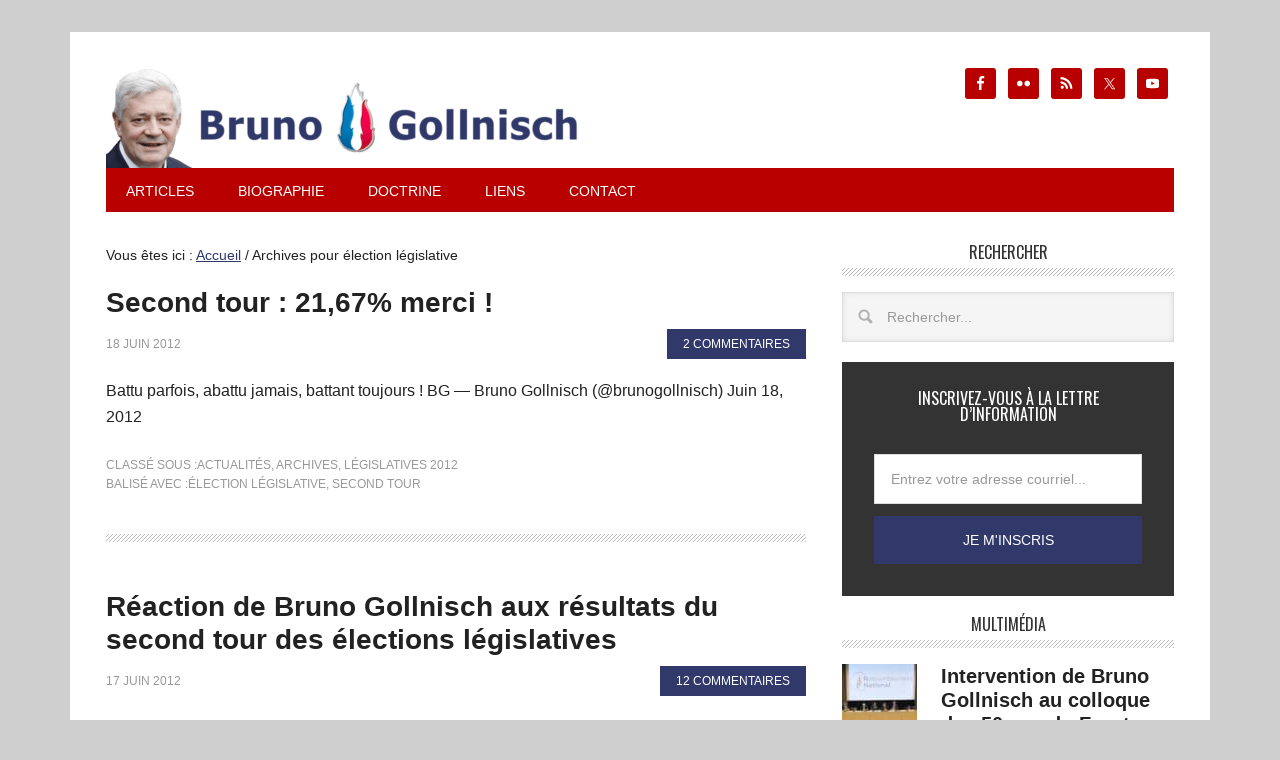

--- FILE ---
content_type: text/html; charset=UTF-8
request_url: https://gollnisch.com/mot-cle/election-legislative/
body_size: 16591
content:
<!DOCTYPE html>
<html lang="fr-FR">
<head >
<meta charset="UTF-8" />
<meta name="viewport" content="width=device-width, initial-scale=1" />
<meta property="fb:pages" content="252882964807430" /><title>élection législative  • Le blog de Bruno Gollnisch</title><link rel="preload" data-rocket-preload as="style" href="https://fonts.googleapis.com/css?family=Oswald%3A400&#038;display=swap" /><link rel="stylesheet" href="https://fonts.googleapis.com/css?family=Oswald%3A400&#038;display=swap" media="print" onload="this.media='all'" /><noscript><link rel="stylesheet" href="https://fonts.googleapis.com/css?family=Oswald%3A400&#038;display=swap" /></noscript>
	<style>img:is([sizes="auto" i], [sizes^="auto," i]) { contain-intrinsic-size: 3000px 1500px }</style>
	<meta name="robots" content="index, follow, max-snippet:-1, max-image-preview:large, max-video-preview:-1">
<link rel="canonical" href="https://gollnisch.com/mot-cle/election-legislative/">
<meta property="og:url" content="https://gollnisch.com/mot-cle/election-legislative/">
<meta property="og:site_name" content="Le blog de Bruno Gollnisch">
<meta property="og:locale" content="fr_FR">
<meta property="og:type" content="object">
<meta property="og:title" content="élection législative  • Le blog de Bruno Gollnisch">
<meta property="fb:pages" content="">
<meta property="fb:admins" content="">
<meta property="fb:app_id" content="">
<meta name="twitter:card" content="summary">
<meta name="twitter:site" content="@brunogollnisch">
<meta name="twitter:creator" content="@brunogollnisch">
<meta name="twitter:title" content="élection législative  • Le blog de Bruno Gollnisch">
<link rel='dns-prefetch' href='//stats.wp.com' />
<link rel='dns-prefetch' href='//fonts.googleapis.com' />
<link rel='dns-prefetch' href='//gollnisch.com' />
<link rel='dns-prefetch' href='//www.youtube.com' />
<link rel='dns-prefetch' href='//www.facebook.com' />
<link rel='dns-prefetch' href='//twitter.com' />
<link rel='dns-prefetch' href='//cdn.api.twitter.com' />
<link rel='dns-prefetch' href='//p.twitter.com' />
<link rel='dns-prefetch' href='//static.ak.facebook.com' />
<link rel='dns-prefetch' href='//themes.googleusercontent.com' />
<link rel='dns-prefetch' href='//oauth.googleusercontent.com' />
<link rel='dns-prefetch' href='//profile.ak.fbcdn.net' />
<link rel='dns-prefetch' href='//www.google.com' />
<link rel='dns-prefetch' href='//s.ytimg.com' />
<link rel='dns-prefetch' href='//pbs.twimg.com' />
<link rel='dns-prefetch' href='//btn.createsend1.com' />
<link href='https://fonts.gstatic.com' crossorigin rel='preconnect' />
<link rel="alternate" type="application/rss+xml" title="Le blog de Bruno Gollnisch &raquo; Flux" href="https://gollnisch.com/feed/" />
<link rel="alternate" type="application/rss+xml" title="Le blog de Bruno Gollnisch &raquo; Flux des commentaires" href="https://gollnisch.com/comments/feed/" />
<link rel="alternate" type="application/rss+xml" title="Le blog de Bruno Gollnisch &raquo; Flux de l’étiquette élection législative" href="https://gollnisch.com/mot-cle/election-legislative/feed/" />
<link data-minify="1" rel='stylesheet' id='metro-pro-theme-css' href='https://gollnisch.com/wp-content/cache/min/1/wp-content/themes/metro-pro/style.css?ver=1696188312' type='text/css' media='all' />
<style id='wp-emoji-styles-inline-css' type='text/css'>

	img.wp-smiley, img.emoji {
		display: inline !important;
		border: none !important;
		box-shadow: none !important;
		height: 1em !important;
		width: 1em !important;
		margin: 0 0.07em !important;
		vertical-align: -0.1em !important;
		background: none !important;
		padding: 0 !important;
	}
</style>
<link rel='stylesheet' id='wp-block-library-css' href='https://gollnisch.com/wp-includes/css/dist/block-library/style.min.css?ver=e9e0fd' type='text/css' media='all' />
<style id='classic-theme-styles-inline-css' type='text/css'>
/*! This file is auto-generated */
.wp-block-button__link{color:#fff;background-color:#32373c;border-radius:9999px;box-shadow:none;text-decoration:none;padding:calc(.667em + 2px) calc(1.333em + 2px);font-size:1.125em}.wp-block-file__button{background:#32373c;color:#fff;text-decoration:none}
</style>
<link rel='stylesheet' id='mediaelement-css' href='https://gollnisch.com/wp-includes/js/mediaelement/mediaelementplayer-legacy.min.css?ver=4.2.17' type='text/css' media='all' />
<link rel='stylesheet' id='wp-mediaelement-css' href='https://gollnisch.com/wp-includes/js/mediaelement/wp-mediaelement.min.css?ver=e9e0fd' type='text/css' media='all' />
<style id='jetpack-sharing-buttons-style-inline-css' type='text/css'>
.jetpack-sharing-buttons__services-list{display:flex;flex-direction:row;flex-wrap:wrap;gap:0;list-style-type:none;margin:5px;padding:0}.jetpack-sharing-buttons__services-list.has-small-icon-size{font-size:12px}.jetpack-sharing-buttons__services-list.has-normal-icon-size{font-size:16px}.jetpack-sharing-buttons__services-list.has-large-icon-size{font-size:24px}.jetpack-sharing-buttons__services-list.has-huge-icon-size{font-size:36px}@media print{.jetpack-sharing-buttons__services-list{display:none!important}}.editor-styles-wrapper .wp-block-jetpack-sharing-buttons{gap:0;padding-inline-start:0}ul.jetpack-sharing-buttons__services-list.has-background{padding:1.25em 2.375em}
</style>
<style id='global-styles-inline-css' type='text/css'>
:root{--wp--preset--aspect-ratio--square: 1;--wp--preset--aspect-ratio--4-3: 4/3;--wp--preset--aspect-ratio--3-4: 3/4;--wp--preset--aspect-ratio--3-2: 3/2;--wp--preset--aspect-ratio--2-3: 2/3;--wp--preset--aspect-ratio--16-9: 16/9;--wp--preset--aspect-ratio--9-16: 9/16;--wp--preset--color--black: #000000;--wp--preset--color--cyan-bluish-gray: #abb8c3;--wp--preset--color--white: #ffffff;--wp--preset--color--pale-pink: #f78da7;--wp--preset--color--vivid-red: #cf2e2e;--wp--preset--color--luminous-vivid-orange: #ff6900;--wp--preset--color--luminous-vivid-amber: #fcb900;--wp--preset--color--light-green-cyan: #7bdcb5;--wp--preset--color--vivid-green-cyan: #00d084;--wp--preset--color--pale-cyan-blue: #8ed1fc;--wp--preset--color--vivid-cyan-blue: #0693e3;--wp--preset--color--vivid-purple: #9b51e0;--wp--preset--gradient--vivid-cyan-blue-to-vivid-purple: linear-gradient(135deg,rgba(6,147,227,1) 0%,rgb(155,81,224) 100%);--wp--preset--gradient--light-green-cyan-to-vivid-green-cyan: linear-gradient(135deg,rgb(122,220,180) 0%,rgb(0,208,130) 100%);--wp--preset--gradient--luminous-vivid-amber-to-luminous-vivid-orange: linear-gradient(135deg,rgba(252,185,0,1) 0%,rgba(255,105,0,1) 100%);--wp--preset--gradient--luminous-vivid-orange-to-vivid-red: linear-gradient(135deg,rgba(255,105,0,1) 0%,rgb(207,46,46) 100%);--wp--preset--gradient--very-light-gray-to-cyan-bluish-gray: linear-gradient(135deg,rgb(238,238,238) 0%,rgb(169,184,195) 100%);--wp--preset--gradient--cool-to-warm-spectrum: linear-gradient(135deg,rgb(74,234,220) 0%,rgb(151,120,209) 20%,rgb(207,42,186) 40%,rgb(238,44,130) 60%,rgb(251,105,98) 80%,rgb(254,248,76) 100%);--wp--preset--gradient--blush-light-purple: linear-gradient(135deg,rgb(255,206,236) 0%,rgb(152,150,240) 100%);--wp--preset--gradient--blush-bordeaux: linear-gradient(135deg,rgb(254,205,165) 0%,rgb(254,45,45) 50%,rgb(107,0,62) 100%);--wp--preset--gradient--luminous-dusk: linear-gradient(135deg,rgb(255,203,112) 0%,rgb(199,81,192) 50%,rgb(65,88,208) 100%);--wp--preset--gradient--pale-ocean: linear-gradient(135deg,rgb(255,245,203) 0%,rgb(182,227,212) 50%,rgb(51,167,181) 100%);--wp--preset--gradient--electric-grass: linear-gradient(135deg,rgb(202,248,128) 0%,rgb(113,206,126) 100%);--wp--preset--gradient--midnight: linear-gradient(135deg,rgb(2,3,129) 0%,rgb(40,116,252) 100%);--wp--preset--font-size--small: 13px;--wp--preset--font-size--medium: 20px;--wp--preset--font-size--large: 36px;--wp--preset--font-size--x-large: 42px;--wp--preset--spacing--20: 0.44rem;--wp--preset--spacing--30: 0.67rem;--wp--preset--spacing--40: 1rem;--wp--preset--spacing--50: 1.5rem;--wp--preset--spacing--60: 2.25rem;--wp--preset--spacing--70: 3.38rem;--wp--preset--spacing--80: 5.06rem;--wp--preset--shadow--natural: 6px 6px 9px rgba(0, 0, 0, 0.2);--wp--preset--shadow--deep: 12px 12px 50px rgba(0, 0, 0, 0.4);--wp--preset--shadow--sharp: 6px 6px 0px rgba(0, 0, 0, 0.2);--wp--preset--shadow--outlined: 6px 6px 0px -3px rgba(255, 255, 255, 1), 6px 6px rgba(0, 0, 0, 1);--wp--preset--shadow--crisp: 6px 6px 0px rgba(0, 0, 0, 1);}:where(.is-layout-flex){gap: 0.5em;}:where(.is-layout-grid){gap: 0.5em;}body .is-layout-flex{display: flex;}.is-layout-flex{flex-wrap: wrap;align-items: center;}.is-layout-flex > :is(*, div){margin: 0;}body .is-layout-grid{display: grid;}.is-layout-grid > :is(*, div){margin: 0;}:where(.wp-block-columns.is-layout-flex){gap: 2em;}:where(.wp-block-columns.is-layout-grid){gap: 2em;}:where(.wp-block-post-template.is-layout-flex){gap: 1.25em;}:where(.wp-block-post-template.is-layout-grid){gap: 1.25em;}.has-black-color{color: var(--wp--preset--color--black) !important;}.has-cyan-bluish-gray-color{color: var(--wp--preset--color--cyan-bluish-gray) !important;}.has-white-color{color: var(--wp--preset--color--white) !important;}.has-pale-pink-color{color: var(--wp--preset--color--pale-pink) !important;}.has-vivid-red-color{color: var(--wp--preset--color--vivid-red) !important;}.has-luminous-vivid-orange-color{color: var(--wp--preset--color--luminous-vivid-orange) !important;}.has-luminous-vivid-amber-color{color: var(--wp--preset--color--luminous-vivid-amber) !important;}.has-light-green-cyan-color{color: var(--wp--preset--color--light-green-cyan) !important;}.has-vivid-green-cyan-color{color: var(--wp--preset--color--vivid-green-cyan) !important;}.has-pale-cyan-blue-color{color: var(--wp--preset--color--pale-cyan-blue) !important;}.has-vivid-cyan-blue-color{color: var(--wp--preset--color--vivid-cyan-blue) !important;}.has-vivid-purple-color{color: var(--wp--preset--color--vivid-purple) !important;}.has-black-background-color{background-color: var(--wp--preset--color--black) !important;}.has-cyan-bluish-gray-background-color{background-color: var(--wp--preset--color--cyan-bluish-gray) !important;}.has-white-background-color{background-color: var(--wp--preset--color--white) !important;}.has-pale-pink-background-color{background-color: var(--wp--preset--color--pale-pink) !important;}.has-vivid-red-background-color{background-color: var(--wp--preset--color--vivid-red) !important;}.has-luminous-vivid-orange-background-color{background-color: var(--wp--preset--color--luminous-vivid-orange) !important;}.has-luminous-vivid-amber-background-color{background-color: var(--wp--preset--color--luminous-vivid-amber) !important;}.has-light-green-cyan-background-color{background-color: var(--wp--preset--color--light-green-cyan) !important;}.has-vivid-green-cyan-background-color{background-color: var(--wp--preset--color--vivid-green-cyan) !important;}.has-pale-cyan-blue-background-color{background-color: var(--wp--preset--color--pale-cyan-blue) !important;}.has-vivid-cyan-blue-background-color{background-color: var(--wp--preset--color--vivid-cyan-blue) !important;}.has-vivid-purple-background-color{background-color: var(--wp--preset--color--vivid-purple) !important;}.has-black-border-color{border-color: var(--wp--preset--color--black) !important;}.has-cyan-bluish-gray-border-color{border-color: var(--wp--preset--color--cyan-bluish-gray) !important;}.has-white-border-color{border-color: var(--wp--preset--color--white) !important;}.has-pale-pink-border-color{border-color: var(--wp--preset--color--pale-pink) !important;}.has-vivid-red-border-color{border-color: var(--wp--preset--color--vivid-red) !important;}.has-luminous-vivid-orange-border-color{border-color: var(--wp--preset--color--luminous-vivid-orange) !important;}.has-luminous-vivid-amber-border-color{border-color: var(--wp--preset--color--luminous-vivid-amber) !important;}.has-light-green-cyan-border-color{border-color: var(--wp--preset--color--light-green-cyan) !important;}.has-vivid-green-cyan-border-color{border-color: var(--wp--preset--color--vivid-green-cyan) !important;}.has-pale-cyan-blue-border-color{border-color: var(--wp--preset--color--pale-cyan-blue) !important;}.has-vivid-cyan-blue-border-color{border-color: var(--wp--preset--color--vivid-cyan-blue) !important;}.has-vivid-purple-border-color{border-color: var(--wp--preset--color--vivid-purple) !important;}.has-vivid-cyan-blue-to-vivid-purple-gradient-background{background: var(--wp--preset--gradient--vivid-cyan-blue-to-vivid-purple) !important;}.has-light-green-cyan-to-vivid-green-cyan-gradient-background{background: var(--wp--preset--gradient--light-green-cyan-to-vivid-green-cyan) !important;}.has-luminous-vivid-amber-to-luminous-vivid-orange-gradient-background{background: var(--wp--preset--gradient--luminous-vivid-amber-to-luminous-vivid-orange) !important;}.has-luminous-vivid-orange-to-vivid-red-gradient-background{background: var(--wp--preset--gradient--luminous-vivid-orange-to-vivid-red) !important;}.has-very-light-gray-to-cyan-bluish-gray-gradient-background{background: var(--wp--preset--gradient--very-light-gray-to-cyan-bluish-gray) !important;}.has-cool-to-warm-spectrum-gradient-background{background: var(--wp--preset--gradient--cool-to-warm-spectrum) !important;}.has-blush-light-purple-gradient-background{background: var(--wp--preset--gradient--blush-light-purple) !important;}.has-blush-bordeaux-gradient-background{background: var(--wp--preset--gradient--blush-bordeaux) !important;}.has-luminous-dusk-gradient-background{background: var(--wp--preset--gradient--luminous-dusk) !important;}.has-pale-ocean-gradient-background{background: var(--wp--preset--gradient--pale-ocean) !important;}.has-electric-grass-gradient-background{background: var(--wp--preset--gradient--electric-grass) !important;}.has-midnight-gradient-background{background: var(--wp--preset--gradient--midnight) !important;}.has-small-font-size{font-size: var(--wp--preset--font-size--small) !important;}.has-medium-font-size{font-size: var(--wp--preset--font-size--medium) !important;}.has-large-font-size{font-size: var(--wp--preset--font-size--large) !important;}.has-x-large-font-size{font-size: var(--wp--preset--font-size--x-large) !important;}
:where(.wp-block-post-template.is-layout-flex){gap: 1.25em;}:where(.wp-block-post-template.is-layout-grid){gap: 1.25em;}
:where(.wp-block-columns.is-layout-flex){gap: 2em;}:where(.wp-block-columns.is-layout-grid){gap: 2em;}
:root :where(.wp-block-pullquote){font-size: 1.5em;line-height: 1.6;}
</style>
<link rel='stylesheet' id='foobox-min-css' href='https://gollnisch.com/wp-content/plugins/foobox-image-lightbox-premium/pro/css/foobox.min.css?ver=2.7.35' type='text/css' media='all' />

<link data-minify="1" rel='stylesheet' id='simple-social-icons-font-css' href='https://gollnisch.com/wp-content/cache/min/1/wp-content/plugins/simple-social-icons/css/style.css?ver=1696188312' type='text/css' media='all' />
<link data-minify="1" rel='stylesheet' id='foobox-fotomoto-css' href='https://gollnisch.com/wp-content/cache/min/1/wp-content/plugins/foobox-image-lightbox-premium/pro/css/foobox-fotomoto.css?ver=1731792259' type='text/css' media='all' />
<script type="text/javascript" src="https://gollnisch.com/wp-includes/js/jquery/jquery.min.js?ver=3.7.1" id="jquery-core-js"></script>

<script type="text/javascript" id="foobox-min-js-before">
/* <![CDATA[ */
/* Run FooBox (v2.7.35) */
var FOOBOX = window.FOOBOX = {
	ready: false,
	disableOthers: false,
	customOptions: {  },
	o: {wordpress: { enabled: true }, rel: 'foobox', pan: { enabled: true, showOverview: true, position: "fbx-top-right" }, deeplinking : { enabled: true, prefix: "foobox" }, fitToScreen:true, hideScrollbars:false, closeOnOverlayClick:false, images: {  showCaptions:false }, countMessage:'Photo %index sur %total', excludes:'.fbx-link,.nofoobox,.nolightbox,a[href*="pinterest.com/pin/create/button/"],.jig-customLink', affiliate : { enabled: false }, error: "Erreur lors du chargement", slideshow: { enabled:true, autostart:true, timeout:5000}, social: {"enabled":true,"position":"fbx-top","onlyShowOnHover":true,"mailto":true,"download":true,"excludes":["iframe","html"],"nonce":"86e4a517c9","networks":["facebook","twitter","pinterest"]}},
	selectors: [
		".imgfoobox", ".jigFooBoxConnect", ".foobox, [target=\"foobox\"]", ".post .imgfoobox"
	],
	pre: function( $ ){
		// Custom JavaScript (Pre)
		
	},
	post: function( $ ){
		// Custom JavaScript (Post)
		

				/* FooBox Fotomoto code */
				if (!FOOBOX.fotomoto){
					FOOBOX.fotomoto = {
						beforeLoad: function(e){
							e.fb.modal.find('.FotomotoToolbarClass').remove();
						},
						afterLoad: function(e){
							var item = e.fb.item,
								container = e.fb.modal.find('.fbx-item-current');
							if (window.FOOBOX_FOTOMOTO){
								FOOBOX_FOTOMOTO.show(item, container);
							}
						},
						init: function(){
							jQuery('.fbx-instance').off('foobox.beforeLoad', FOOBOX.fotomoto.beforeLoad)
								.on('foobox.beforeLoad', FOOBOX.fotomoto.beforeLoad);

							jQuery('.fbx-instance').off('foobox.afterLoad', FOOBOX.fotomoto.afterLoad)
								.on('foobox.afterLoad', FOOBOX.fotomoto.afterLoad);
						}
					}
				}
				FOOBOX.fotomoto.init();
			
		// Custom Captions Code
		
	},
	custom: function( $ ){
		// Custom Extra JS
		
	}
};
/* ]]> */
</script>


<link rel="https://api.w.org/" href="https://gollnisch.com/wp-json/" /><link rel="alternate" title="JSON" type="application/json" href="https://gollnisch.com/wp-json/wp/v2/tags/7254" /><link rel="EditURI" type="application/rsd+xml" title="RSD" href="https://gollnisch.com/xmlrpc.php?rsd" />

	<style>img#wpstats{display:none}</style>
		<link rel="pingback" href="https://gollnisch.com/xmlrpc.php" />
<script>
  (function(i,s,o,g,r,a,m){i['GoogleAnalyticsObject']=r;i[r]=i[r]||function(){
  (i[r].q=i[r].q||[]).push(arguments)},i[r].l=1*new Date();a=s.createElement(o),
  m=s.getElementsByTagName(o)[0];a.async=1;a.src=g;m.parentNode.insertBefore(a,m)
  })(window,document,'script','https://www.google-analytics.com/analytics.js','ga');

  ga('create', 'UA-23757576-1', 'auto');
  ga('send', 'pageview');

</script><style type="text/css">.site-title a { background: url(https://gollnisch.com/wp-content/uploads/2019/07/cropped-banniere-gollnisch-2019-1000x200.png) no-repeat !important; }</style>
<!-- Aucune version AMP HTML n&#039;est disponible pour cette URL. --><link rel="icon" href="https://gollnisch.com/wp-content/uploads/2015/09/cropped-favicon-bruno-gollnisch-32x32.jpg" sizes="32x32" />
<link rel="icon" href="https://gollnisch.com/wp-content/uploads/2015/09/cropped-favicon-bruno-gollnisch-192x192.jpg" sizes="192x192" />
<link rel="apple-touch-icon" href="https://gollnisch.com/wp-content/uploads/2015/09/cropped-favicon-bruno-gollnisch-180x180.jpg" />
<meta name="msapplication-TileImage" content="https://gollnisch.com/wp-content/uploads/2015/09/cropped-favicon-bruno-gollnisch-270x270.jpg" />
<style type="text/css">

</style>		<style type="text/css" id="wp-custom-css">
			/*
Bienvenue dans l’éditeur CSS de l’extension Design !

CSS (Cascading Style Sheets) est un langage qui fournit des informations à
votre navigateur concernant le style de la page web que vous visitez. Vous
pouvez maintenant supprimer ces commentaires et commencer à ajouter votre
propre code CSS.

Par défaut, cette feuille de style sera chargée après la feuille de
style de votre thème, ce qui veut dire que les nouvelles règles que vous
ajouterez ici pourront remplacer celles créées par le thème.

Vous pouvez donc ajouter ici les changements que vous souhaitez apporter à
votre thème, sans avoir à copier la feuille de style existante de
celui-ci, ou avoir à recréer toutes les règles de style de votre thème.
*/

@media (prefers-color-scheme: dark) {
	body {
		background-color: #161616 !important;
		color: white;
	}
	.site-container, .site-header, #comments, .comment-list, .comment-list li {
		background-color: #222 !important;
	}
	.archive-description, .formulaire-contact {
		background-color: #333 !important;
	}
	h1, h2, h3, h4, h2 a, .entry-title {
		color: white !important;
	}
	textarea, input[type=text], input[type=email], input[type=search], select {
		background-color: #333333 !important;
	}
		input[type=submit] {
		background-color: #31396B !important;
			color: white !important;
	}
	.metro-pro-blue a {
		color: white;
	}
}

body {
	background-color: #CFCFCF;
}

.more-from-category {
	margin-bottom: 30px !important;
	text-align: right;
}

.more-from-category a {
	margin-top: -8px;
	margin-top: -.8rem;
	padding: 8px 16px;
	padding: .8rem 1.6rem;
	color: #fff !important;
	background-color: #B80000;
	text-decoration: none;
	margin-bottom: 10px !important;
}

.more-from-category a:hover {
	background-color: #31396B;
	color: #fff !important;
}

.metro-home .featuredpost .alignleft img {
	-moz-box-shadow: 0 0 5px #555;
	-webkit-box-shadow: 0 0 5px #555;
	box-shadow: 0 0 5px #555;
}

.site-header .widget-area {
	width: 260px;
/* mbb  336px / 1080px */
}

#inscroll button {
	background-color: #B80000 !important;
	border: none !important;
	box-shadow: none !important;
	cursor: pointer !important;
	padding: .8rem !important;
	width: auto !important;
}

#inscroll button:hover {
	background-color: #31396B !important;
}

#ai1ec_agenda_widget-2 h4 {
	background-color: #ffffff !important;
	line-height: 1 !important;
}

.breadcrumb {
	font-size: .9rem;
}

.em-location-map-container {
	width: 100% !important;
	height: 400px !important;
}

.home-top img,
.home-middle img,
.home-bottom img {
	max-width: none;
}

.post-comments a:hover {
	color: white !important;
}

#text-48, #text-50 {
	margin-bottom: 30px;
}

.bypostauthor {
/*background-color: #CFCFCF;*/
/*color: black;*/
	-khtml-border-radius: 10px;
	-moz-border-radius: 10px;
	-webkit-border-radius: 10px;
	border-radius: 10px;
	border: 3px #B80000 solid;
}

.videowrapper {
	position: relative;
	padding-bottom: 56.25%;
/* 16:9 */
	padding-top: 25px;
	height: 0;
	overflow: hidden;
	min-height: 10px !important;
}

.videowrapper iframe {
	position: absolute;
	top: 0;
	left: 0;
	width: 100%;
	height: 100%;
	max-height: 400px !important;
}

/*blockquote
{
	border-top: 1px solid #ccc;
	border-bottom: 1px solid #ccc;
	display: block;
	text-align: center !important;
	font-size: 1.5em;
	font-style: italic;
	margin: 0 0 17px;
}
blockquote p
{
	color: black !important;
	text-align: center !important;
}*/
.formulaire-contact input:focus, .formulaire-contact textarea:focus {
	background-color: #fff !important;
}

label[for="archives-dropdown-2"] {
	display: none;
}

.widget {
	margin-bottom: 2rem !important;
}

#nsu-checkbox-input {
	width: 12px !important;
}

.comment-form-url {
	display: none;
}

@media screen and (max-width: 580px) {
	.site-title a {
		background: url(https://gollnisch.com/wp-content/uploads/2016/12/banniere-gollnisch-465x100.png) no-repeat !important;
	}
}

@media screen and (max-width: 560px) {
	.site-title a {
		background: url(https://gollnisch.com/wp-content/uploads/2016/12/banniere-gollnisch-350x100.png) no-repeat !important;
	}
}

@media screen and (max-width: 400px) {
	.site-title a {
		background: url(https://gollnisch.com/wp-content/uploads/2016/12/banniere-gollnisch-300x100.png) no-repeat !important;
	}
}

@media screen and (max-width: 360px) {
	.site-title a {
		background: url(https://gollnisch.com/wp-content/uploads/2016/12/banniere-gollnisch-265x100.png) no-repeat !important;
	}
}

.entry-content a {
	color: #db0000 !important;
}

.entry-content a:hover {
	color: #31396B !important;
}

.wpcf7-list-item input
{
	width: 15px;
}

.ubermenu-responsive-toggle.ubermenu-responsive-toggle-main {
	background-color: #b80000 !important;
}
		</style>
		</head>
<body data-rsssl=1 class="archive tag tag-election-legislative tag-7254 wp-theme-genesis wp-child-theme-metro-pro custom-header header-image content-sidebar genesis-breadcrumbs-visible genesis-footer-widgets-hidden metro-pro-blue" itemscope itemtype="https://schema.org/WebPage"><div class="site-container"><header class="site-header" itemscope itemtype="https://schema.org/WPHeader"><div class="wrap"><div class="title-area"><p class="site-title" itemprop="headline"><a href="https://gollnisch.com/">Le blog de Bruno Gollnisch</a></p></div><div class="widget-area header-widget-area"><section id="simple-social-icons-2" class="widget simple-social-icons"><div class="widget-wrap"><ul class="alignright"><li class="ssi-facebook"><a href="https://www.facebook.com/gollnisch" target="_blank" rel="noopener noreferrer"><svg role="img" class="social-facebook" aria-labelledby="social-facebook-2"><title id="social-facebook-2">Facebook</title><use xlink:href="https://gollnisch.com/wp-content/plugins/simple-social-icons/symbol-defs.svg#social-facebook"></use></svg></a></li><li class="ssi-flickr"><a href="http://www.flickr.com/photos/brunogollnisch/" target="_blank" rel="noopener noreferrer"><svg role="img" class="social-flickr" aria-labelledby="social-flickr-2"><title id="social-flickr-2">Flickr</title><use xlink:href="https://gollnisch.com/wp-content/plugins/simple-social-icons/symbol-defs.svg#social-flickr"></use></svg></a></li><li class="ssi-rss"><a href="https://gollnisch.com/feed/" target="_blank" rel="noopener noreferrer"><svg role="img" class="social-rss" aria-labelledby="social-rss-2"><title id="social-rss-2">RSS</title><use xlink:href="https://gollnisch.com/wp-content/plugins/simple-social-icons/symbol-defs.svg#social-rss"></use></svg></a></li><li class="ssi-twitter"><a href="https://twitter.com/intent/follow?screen_name=brunogollnisch&#038;source=followbutton&#038;variant=2.0" target="_blank" rel="noopener noreferrer"><svg role="img" class="social-twitter" aria-labelledby="social-twitter-2"><title id="social-twitter-2">Twitter</title><use xlink:href="https://gollnisch.com/wp-content/plugins/simple-social-icons/symbol-defs.svg#social-twitter"></use></svg></a></li><li class="ssi-youtube"><a href="http://www.youtube.com/subscription_center?add_user=BrunoGollnischTV" target="_blank" rel="noopener noreferrer"><svg role="img" class="social-youtube" aria-labelledby="social-youtube-2"><title id="social-youtube-2">YouTube</title><use xlink:href="https://gollnisch.com/wp-content/plugins/simple-social-icons/symbol-defs.svg#social-youtube"></use></svg></a></li></ul></div></section>
</div></div></header><nav class="nav-primary" aria-label="Principal" itemscope itemtype="https://schema.org/SiteNavigationElement"><div class="wrap"><ul id="menu-menu-principal" class="menu genesis-nav-menu menu-primary"><li id="menu-item-10390546" class="menu-item menu-item-type-custom menu-item-object-custom menu-item-has-children menu-item-10390546"><a href="#" itemprop="url"><span itemprop="name">Articles</span></a>
<ul class="sub-menu">
	<li id="menu-item-10390547" class="menu-item menu-item-type-taxonomy menu-item-object-category menu-item-10390547"><a href="https://gollnisch.com/actualites/" itemprop="url"><span itemprop="name">Actualités</span></a></li>
	<li id="menu-item-10390553" class="menu-item menu-item-type-taxonomy menu-item-object-category menu-item-10390553"><a href="https://gollnisch.com/billet-humeur/" itemprop="url"><span itemprop="name">Billet d&rsquo;humeur</span></a></li>
	<li id="menu-item-10390554" class="menu-item menu-item-type-taxonomy menu-item-object-category menu-item-10390554"><a href="https://gollnisch.com/communiques/" itemprop="url"><span itemprop="name">Communiqués</span></a></li>
	<li id="menu-item-10390555" class="menu-item menu-item-type-taxonomy menu-item-object-category menu-item-has-children menu-item-10390555"><a href="https://gollnisch.com/multimedia/" itemprop="url"><span itemprop="name">Multimédia</span></a>
	<ul class="sub-menu">
		<li id="menu-item-10390558" class="menu-item menu-item-type-taxonomy menu-item-object-category menu-item-10390558"><a href="https://gollnisch.com/multimedia/videos/" itemprop="url"><span itemprop="name">Vidéos</span></a></li>
		<li id="menu-item-10390557" class="menu-item menu-item-type-taxonomy menu-item-object-category menu-item-10390557"><a href="https://gollnisch.com/multimedia/photos/" itemprop="url"><span itemprop="name">Photos</span></a></li>
		<li id="menu-item-10390556" class="menu-item menu-item-type-taxonomy menu-item-object-category menu-item-10390556"><a href="https://gollnisch.com/multimedia/audio/" itemprop="url"><span itemprop="name">Audio</span></a></li>
	</ul>
</li>
	<li id="menu-item-10390549" class="menu-item menu-item-type-taxonomy menu-item-object-category menu-item-has-children menu-item-10390549"><a href="https://gollnisch.com/archives/" itemprop="url"><span itemprop="name">Archives</span></a>
	<ul class="sub-menu">
		<li id="menu-item-10390550" class="menu-item menu-item-type-taxonomy menu-item-object-category menu-item-10390550"><a href="https://gollnisch.com/archives/campagne-interne-fn/" itemprop="url"><span itemprop="name">Campagne interne</span></a></li>
		<li id="menu-item-10390551" class="menu-item menu-item-type-taxonomy menu-item-object-category menu-item-10390551"><a href="https://gollnisch.com/archives/legislatives-2012/" itemprop="url"><span itemprop="name">Législatives 2012</span></a></li>
		<li id="menu-item-10390552" class="menu-item menu-item-type-taxonomy menu-item-object-category menu-item-10390552"><a href="https://gollnisch.com/archives/municipales-2014-archives/" itemprop="url"><span itemprop="name">Municipales 2014</span></a></li>
		<li id="menu-item-10390559" class="menu-item menu-item-type-taxonomy menu-item-object-category menu-item-10390559"><a href="https://gollnisch.com/parlement-europeen/" itemprop="url"><span itemprop="name">Parlement européen</span></a></li>
		<li id="menu-item-10390561" class="menu-item menu-item-type-taxonomy menu-item-object-category menu-item-10390561"><a href="https://gollnisch.com/region-rhone-alpes/" itemprop="url"><span itemprop="name">Région Rhône-Alpes</span></a></li>
	</ul>
</li>
</ul>
</li>
<li id="menu-item-10390544" class="menu-item menu-item-type-post_type menu-item-object-page menu-item-10390544"><a href="https://gollnisch.com/biographie/" itemprop="url"><span itemprop="name">Biographie</span></a></li>
<li id="menu-item-10390562" class="menu-item menu-item-type-custom menu-item-object-custom menu-item-has-children menu-item-10390562"><a href="#" itemprop="url"><span itemprop="name">Doctrine</span></a>
<ul class="sub-menu">
	<li id="menu-item-10390542" class="menu-item menu-item-type-post_type menu-item-object-page menu-item-10390542"><a href="https://gollnisch.com/doctrine/argumentaire/" itemprop="url"><span itemprop="name">Argumentaire</span></a></li>
	<li id="menu-item-10390543" class="menu-item menu-item-type-post_type menu-item-object-page menu-item-10390543"><a href="https://gollnisch.com/doctrine/faq/" itemprop="url"><span itemprop="name">Foire aux questions</span></a></li>
	<li id="menu-item-10390563" class="menu-item menu-item-type-post_type menu-item-object-page menu-item-10390563"><a href="https://gollnisch.com/lectures-politique/" itemprop="url"><span itemprop="name">Lectures (Politique)</span></a></li>
	<li id="menu-item-10390564" class="menu-item menu-item-type-post_type menu-item-object-page menu-item-10390564"><a href="https://gollnisch.com/lectures-histoire/" itemprop="url"><span itemprop="name">Lectures (Histoire)</span></a></li>
	<li id="menu-item-10390565" class="menu-item menu-item-type-post_type menu-item-object-page menu-item-10390565"><a href="https://gollnisch.com/lectures-religion/" itemprop="url"><span itemprop="name">Lectures (Religion)</span></a></li>
	<li id="menu-item-10390566" class="menu-item menu-item-type-post_type menu-item-object-page menu-item-10390566"><a href="https://gollnisch.com/lectures-societe/" itemprop="url"><span itemprop="name">Lectures (Société)</span></a></li>
	<li id="menu-item-10390567" class="menu-item menu-item-type-post_type menu-item-object-page menu-item-10390567"><a href="https://gollnisch.com/lectures-divers/" itemprop="url"><span itemprop="name">Lectures (divers)</span></a></li>
</ul>
</li>
<li id="menu-item-10390575" class="menu-item menu-item-type-post_type menu-item-object-page menu-item-10390575"><a href="https://gollnisch.com/liens/" itemprop="url"><span itemprop="name">Liens</span></a></li>
<li id="menu-item-10390545" class="menu-item menu-item-type-post_type menu-item-object-page menu-item-10390545"><a href="https://gollnisch.com/contact/" itemprop="url"><span itemprop="name">Contact</span></a></li>
</ul></div></nav><div class="site-inner"><div class="content-sidebar-wrap"><main class="content"><div class="breadcrumb" itemscope itemtype="https://schema.org/BreadcrumbList">Vous êtes ici : <span class="breadcrumb-link-wrap" itemprop="itemListElement" itemscope itemtype="https://schema.org/ListItem"><a class="breadcrumb-link" href="https://gollnisch.com/" itemprop="item"><span class="breadcrumb-link-text-wrap" itemprop="name">Accueil</span></a><meta itemprop="position" content="1"></span> <span aria-label="breadcrumb separator">/</span> Archives pour élection législative</div><article class="post-26465 post type-post status-publish format-standard category-actualites category-archives category-legislatives-2012 tag-election-legislative tag-second-tour entry" aria-label="Second tour : 21,67% merci !" itemscope itemtype="https://schema.org/CreativeWork"><header class="entry-header"><h2 class="entry-title" itemprop="headline"><a class="entry-title-link" rel="bookmark" href="https://gollnisch.com/2012/06/18/second-tour-2167-merci/">Second tour : 21,67% merci !</a></h2>
<p class="entry-meta"><time class="entry-time" itemprop="datePublished" datetime="2012-06-18T10:36:17+02:00">18 juin 2012</time> <span class="entry-comments-link"><a href="https://gollnisch.com/2012/06/18/second-tour-2167-merci/#comments">2 commentaires</a></span> </p></header><div class="entry-content" itemprop="text"><p>Battu parfois, abattu jamais, battant toujours ! BG &mdash; Bruno Gollnisch (@brunogollnisch) Juin 18, 2012</p>
</div><footer class="entry-footer"><p class="entry-meta"><span class="entry-categories">Classé sous :<a href="https://gollnisch.com/actualites/" rel="category tag">Actualités</a>, <a href="https://gollnisch.com/archives/" rel="category tag">Archives</a>, <a href="https://gollnisch.com/archives/legislatives-2012/" rel="category tag">Législatives 2012</a></span> <span class="entry-tags">Balisé avec :<a href="https://gollnisch.com/mot-cle/election-legislative/" rel="tag">élection législative</a>, <a href="https://gollnisch.com/mot-cle/second-tour/" rel="tag">second tour</a></span></p></footer></article><article class="post-792 post type-post status-publish format-standard category-actualites category-archives category-communiques category-legislatives-2012 tag-bruno-gollnisch tag-election-legislative tag-fn tag-front-national tag-var entry" aria-label="Réaction de Bruno Gollnisch aux résultats du second tour des élections législatives" itemscope itemtype="https://schema.org/CreativeWork"><header class="entry-header"><h2 class="entry-title" itemprop="headline"><a class="entry-title-link" rel="bookmark" href="https://gollnisch.com/2012/06/17/reaction-de-bruno-gollnisch-aux-resultats-du-second-tour-des-elections-legislatives/">Réaction de Bruno Gollnisch aux résultats du second tour des élections législatives</a></h2>
<p class="entry-meta"><time class="entry-time" itemprop="datePublished" datetime="2012-06-17T21:22:57+02:00">17 juin 2012</time> <span class="entry-comments-link"><a href="https://gollnisch.com/2012/06/17/reaction-de-bruno-gollnisch-aux-resultats-du-second-tour-des-elections-legislatives/#comments">12 commentaires</a></span> </p></header><div class="entry-content" itemprop="text"><p>Communiqué de Bruno Gollnisch A l’issue du second tour des élections législatives, dimanche 17 juin 2012, j’adresse mes chaleureux remerciements aux électeurs de la troisième circonscription du Var qui m’ont apporté leurs suffrages, tant au premier qu’au deuxième tour de cette élection législative. Il pouvait se produire ce qui se produit généralement au deuxième tour [&hellip;]</p>
</div><footer class="entry-footer"><p class="entry-meta"><span class="entry-categories">Classé sous :<a href="https://gollnisch.com/actualites/" rel="category tag">Actualités</a>, <a href="https://gollnisch.com/archives/" rel="category tag">Archives</a>, <a href="https://gollnisch.com/communiques/" rel="category tag">Communiqués</a>, <a href="https://gollnisch.com/archives/legislatives-2012/" rel="category tag">Législatives 2012</a></span> <span class="entry-tags">Balisé avec :<a href="https://gollnisch.com/mot-cle/bruno-gollnisch/" rel="tag">Bruno Gollnisch</a>, <a href="https://gollnisch.com/mot-cle/election-legislative/" rel="tag">élection législative</a>, <a href="https://gollnisch.com/mot-cle/fn/" rel="tag">FN</a>, <a href="https://gollnisch.com/mot-cle/front-national/" rel="tag">Front National</a>, <a href="https://gollnisch.com/mot-cle/var/" rel="tag">Var</a></span></p></footer></article><article class="post-784 post type-post status-publish format-standard has-post-thumbnail category-actualites category-archives category-legislatives-2012 category-multimedia tag-3e-circonscription tag-bruno-gollnisch tag-election-legislative tag-fn tag-jean-pierre-giran tag-joel-canapa tag-ps tag-ump tag-var entry" aria-label="Bruno Gollnisch débattait hier matin sur Gapeau FM" itemscope itemtype="https://schema.org/CreativeWork"><header class="entry-header"><h2 class="entry-title" itemprop="headline"><a class="entry-title-link" rel="bookmark" href="https://gollnisch.com/2012/06/15/bruno-gollnisch-debattait-hier-matin-sur-gapeau-fm/">Bruno Gollnisch débattait hier matin sur Gapeau FM</a></h2>
<p class="entry-meta"><time class="entry-time" itemprop="datePublished" datetime="2012-06-15T11:01:23+02:00">15 juin 2012</time> <span class="entry-comments-link"><a href="https://gollnisch.com/2012/06/15/bruno-gollnisch-debattait-hier-matin-sur-gapeau-fm/#respond">Laisser un commentaire</a></span> </p></header><div class="entry-content" itemprop="text"><p>Bruno Gollnisch participait hier (jeudi 14 juin) à un débat sur Gapeau FM dans le cadre du second tour de l&rsquo;élection législative dans la 3ème circonscription du Var. Il était confronté à Jean-Pierre Giran, député sortant (UMP) et à Joël Canapa (PS). Vous pouvez réécouter l&rsquo;émission dans son intégralité grâce au lecteur ci dessous (le [&hellip;]</p>
</div><footer class="entry-footer"><p class="entry-meta"><span class="entry-categories">Classé sous :<a href="https://gollnisch.com/actualites/" rel="category tag">Actualités</a>, <a href="https://gollnisch.com/archives/" rel="category tag">Archives</a>, <a href="https://gollnisch.com/archives/legislatives-2012/" rel="category tag">Législatives 2012</a>, <a href="https://gollnisch.com/multimedia/" rel="category tag">Multimédia</a></span> <span class="entry-tags">Balisé avec :<a href="https://gollnisch.com/mot-cle/3e-circonscription/" rel="tag">3e circonscription</a>, <a href="https://gollnisch.com/mot-cle/bruno-gollnisch/" rel="tag">Bruno Gollnisch</a>, <a href="https://gollnisch.com/mot-cle/election-legislative/" rel="tag">élection législative</a>, <a href="https://gollnisch.com/mot-cle/fn/" rel="tag">FN</a>, <a href="https://gollnisch.com/mot-cle/jean-pierre-giran/" rel="tag">Jean-Pierre Giran</a>, <a href="https://gollnisch.com/mot-cle/joel-canapa/" rel="tag">Joël Canapa</a>, <a href="https://gollnisch.com/mot-cle/ps/" rel="tag">PS</a>, <a href="https://gollnisch.com/mot-cle/ump/" rel="tag">UMP</a>, <a href="https://gollnisch.com/mot-cle/var/" rel="tag">Var</a></span></p></footer></article><article class="post-729 post type-post status-publish format-standard has-post-thumbnail category-actualites category-archives category-communiques category-legislatives-2012 tag-assemblee-nationale tag-bruno-gollnisch tag-election-legislative tag-fn tag-front-national tag-rassemblement-bleu-marine tag-rbm entry" aria-label="Premier tour des législatives : la réaction de Bruno Gollnisch" itemscope itemtype="https://schema.org/CreativeWork"><header class="entry-header"><h2 class="entry-title" itemprop="headline"><a class="entry-title-link" rel="bookmark" href="https://gollnisch.com/2012/06/11/premier-tour-des-legislatives-la-reaction-de-bruno-gollnisch/">Premier tour des législatives : la réaction de Bruno Gollnisch</a></h2>
<p class="entry-meta"><time class="entry-time" itemprop="datePublished" datetime="2012-06-11T00:04:15+02:00">11 juin 2012</time> <span class="entry-comments-link"><a href="https://gollnisch.com/2012/06/11/premier-tour-des-legislatives-la-reaction-de-bruno-gollnisch/#comments">17 commentaires</a></span> </p></header><div class="entry-content" itemprop="text"><p>Communiqué de Bruno Gollnisch, Candidat dans la troisième circonscription du Var Lors de la dernière élection législative, en juin 2007, le Front National avait obtenu dans la troisième circonscription du Var (Hyères et communes avoisinantes) 6,62% des suffrages. Il multiplie aujourd’hui ce score par presque 4, amplifiant encore le beau résultat de Marine Le Pen [&hellip;]</p>
</div><footer class="entry-footer"><p class="entry-meta"><span class="entry-categories">Classé sous :<a href="https://gollnisch.com/actualites/" rel="category tag">Actualités</a>, <a href="https://gollnisch.com/archives/" rel="category tag">Archives</a>, <a href="https://gollnisch.com/communiques/" rel="category tag">Communiqués</a>, <a href="https://gollnisch.com/archives/legislatives-2012/" rel="category tag">Législatives 2012</a></span> <span class="entry-tags">Balisé avec :<a href="https://gollnisch.com/mot-cle/assemblee-nationale/" rel="tag">Assemblée nationale</a>, <a href="https://gollnisch.com/mot-cle/bruno-gollnisch/" rel="tag">Bruno Gollnisch</a>, <a href="https://gollnisch.com/mot-cle/election-legislative/" rel="tag">élection législative</a>, <a href="https://gollnisch.com/mot-cle/fn/" rel="tag">FN</a>, <a href="https://gollnisch.com/mot-cle/front-national/" rel="tag">Front National</a>, <a href="https://gollnisch.com/mot-cle/rassemblement-bleu-marine/" rel="tag">Rassemblement Bleu Marine</a>, <a href="https://gollnisch.com/mot-cle/rbm/" rel="tag">RBM</a></span></p></footer></article><article class="post-689 post type-post status-publish format-standard has-post-thumbnail category-actualites category-archives category-legislatives-2012 category-multimedia tag-bruno-gollnisch tag-election-legislative tag-fn tag-front-national tag-gapeau-fm tag-radio entry" aria-label="Bruno Gollnisch était sur Gapeau FM" itemscope itemtype="https://schema.org/CreativeWork"><header class="entry-header"><h2 class="entry-title" itemprop="headline"><a class="entry-title-link" rel="bookmark" href="https://gollnisch.com/2012/06/06/bruno-gollnisch-etait-sur-gapeau-fm/">Bruno Gollnisch était sur Gapeau FM</a></h2>
<p class="entry-meta"><time class="entry-time" itemprop="datePublished" datetime="2012-06-06T17:24:47+02:00">6 juin 2012</time> <span class="entry-comments-link"><a href="https://gollnisch.com/2012/06/06/bruno-gollnisch-etait-sur-gapeau-fm/#respond">Laisser un commentaire</a></span> </p></header><div class="entry-content" itemprop="text"><p>Bruno Gollnisch était hier (mardi 5 juin) l&rsquo;invité de la radio Gapeau FM. Vous pouvez réécouter l&rsquo;émission dans son intégralité grâce au lecteur ci dessous. [audio:/wp-content/uploads/2012/06/2012-06-06-gapeau-fm-bruno-gollnisch.mp3|titles=Bruno Gollnisch sur Gapeau FM]</p>
</div><footer class="entry-footer"><p class="entry-meta"><span class="entry-categories">Classé sous :<a href="https://gollnisch.com/actualites/" rel="category tag">Actualités</a>, <a href="https://gollnisch.com/archives/" rel="category tag">Archives</a>, <a href="https://gollnisch.com/archives/legislatives-2012/" rel="category tag">Législatives 2012</a>, <a href="https://gollnisch.com/multimedia/" rel="category tag">Multimédia</a></span> <span class="entry-tags">Balisé avec :<a href="https://gollnisch.com/mot-cle/bruno-gollnisch/" rel="tag">Bruno Gollnisch</a>, <a href="https://gollnisch.com/mot-cle/election-legislative/" rel="tag">élection législative</a>, <a href="https://gollnisch.com/mot-cle/fn/" rel="tag">FN</a>, <a href="https://gollnisch.com/mot-cle/front-national/" rel="tag">Front National</a>, <a href="https://gollnisch.com/mot-cle/gapeau-fm/" rel="tag">Gapeau FM</a>, <a href="https://gollnisch.com/mot-cle/radio/" rel="tag">Radio</a></span></p></footer></article><article class="post-651 post type-post status-publish format-standard has-post-thumbnail category-actualites category-archives category-legislatives-2012 category-multimedia tag-bruno-gollnisch tag-discours tag-election-legislative tag-fn tag-forum-du-casino-2 tag-hyeres tag-meeting tag-video entry" aria-label="Vidéo du discours de Bruno Gollnisch à Hyères au Forum du Casino" itemscope itemtype="https://schema.org/CreativeWork"><header class="entry-header"><h2 class="entry-title" itemprop="headline"><a class="entry-title-link" rel="bookmark" href="https://gollnisch.com/2012/06/04/video-du-discours-de-bruno-gollnisch-a-hyeres-au-forum-du-casino/">Vidéo du discours de Bruno Gollnisch à Hyères au Forum du Casino</a></h2>
<p class="entry-meta"><time class="entry-time" itemprop="datePublished" datetime="2012-06-04T09:51:40+02:00">4 juin 2012</time> <span class="entry-comments-link"><a href="https://gollnisch.com/2012/06/04/video-du-discours-de-bruno-gollnisch-a-hyeres-au-forum-du-casino/#comments">7 commentaires</a></span> </p></header><div class="entry-content" itemprop="text"><p>Visionnez le discours de Bruno Gollnisch lors de son meeting à Hyères le 2 juin 2012.</p>
</div><footer class="entry-footer"><p class="entry-meta"><span class="entry-categories">Classé sous :<a href="https://gollnisch.com/actualites/" rel="category tag">Actualités</a>, <a href="https://gollnisch.com/archives/" rel="category tag">Archives</a>, <a href="https://gollnisch.com/archives/legislatives-2012/" rel="category tag">Législatives 2012</a>, <a href="https://gollnisch.com/multimedia/" rel="category tag">Multimédia</a></span> <span class="entry-tags">Balisé avec :<a href="https://gollnisch.com/mot-cle/bruno-gollnisch/" rel="tag">Bruno Gollnisch</a>, <a href="https://gollnisch.com/mot-cle/discours/" rel="tag">discours</a>, <a href="https://gollnisch.com/mot-cle/election-legislative/" rel="tag">élection législative</a>, <a href="https://gollnisch.com/mot-cle/fn/" rel="tag">FN</a>, <a href="https://gollnisch.com/mot-cle/forum-du-casino-2/" rel="tag">Forum du casino</a>, <a href="https://gollnisch.com/mot-cle/hyeres/" rel="tag">Hyères</a>, <a href="https://gollnisch.com/mot-cle/meeting/" rel="tag">Meeting</a>, <a href="https://gollnisch.com/mot-cle/video/" rel="tag">vidéo</a></span></p></footer></article><article class="post-484 post type-post status-publish format-standard has-post-thumbnail category-actualites category-archives category-legislatives-2012 tag-3e-circonscription-du-var tag-bruno-gollnisch tag-election-legislative tag-fn tag-front-national tag-horticulture tag-sica tag-var-matin entry" aria-label="Bruno Gollnisch à la rencontre des professionnels de l&rsquo;horticulture" itemscope itemtype="https://schema.org/CreativeWork"><header class="entry-header"><h2 class="entry-title" itemprop="headline"><a class="entry-title-link" rel="bookmark" href="https://gollnisch.com/2012/05/15/bruno-gollnisch-a-la-rencontre-des-professionnels-de-lhorticulture/">Bruno Gollnisch à la rencontre des professionnels de l&rsquo;horticulture</a></h2>
<p class="entry-meta"><time class="entry-time" itemprop="datePublished" datetime="2012-05-15T14:22:45+02:00">15 mai 2012</time> <span class="entry-comments-link"><a href="https://gollnisch.com/2012/05/15/bruno-gollnisch-a-la-rencontre-des-professionnels-de-lhorticulture/#respond">Laisser un commentaire</a></span> </p></header><div class="entry-content" itemprop="text"><p>Source : Var Matin Hyères</p>
</div><footer class="entry-footer"><p class="entry-meta"><span class="entry-categories">Classé sous :<a href="https://gollnisch.com/actualites/" rel="category tag">Actualités</a>, <a href="https://gollnisch.com/archives/" rel="category tag">Archives</a>, <a href="https://gollnisch.com/archives/legislatives-2012/" rel="category tag">Législatives 2012</a></span> <span class="entry-tags">Balisé avec :<a href="https://gollnisch.com/mot-cle/3e-circonscription-du-var/" rel="tag">3e circonscription du Var</a>, <a href="https://gollnisch.com/mot-cle/bruno-gollnisch/" rel="tag">Bruno Gollnisch</a>, <a href="https://gollnisch.com/mot-cle/election-legislative/" rel="tag">élection législative</a>, <a href="https://gollnisch.com/mot-cle/fn/" rel="tag">FN</a>, <a href="https://gollnisch.com/mot-cle/front-national/" rel="tag">Front National</a>, <a href="https://gollnisch.com/mot-cle/horticulture/" rel="tag">horticulture</a>, <a href="https://gollnisch.com/mot-cle/sica/" rel="tag">Sica</a>, <a href="https://gollnisch.com/mot-cle/var-matin/" rel="tag">Var Matin</a></span></p></footer></article><article class="post-26454 post type-post status-publish format-standard has-post-thumbnail category-actualites category-archives category-legislatives-2012 category-multimedia tag-bruno-gollnisch tag-cecile-dumas tag-election-legislative tag-fn tag-front-de-gauche tag-front-national tag-henri-migout tag-la-voix-est-libre tag-ps tag-rudy-salles tag-ump tag-xavier-garcia entry" aria-label="Bruno Gollnisch sur La voix est libre" itemscope itemtype="https://schema.org/CreativeWork"><header class="entry-header"><h2 class="entry-title" itemprop="headline"><a class="entry-title-link" rel="bookmark" href="https://gollnisch.com/2012/05/12/bruno-gollnisch-sur-la-voix-est-libre/">Bruno Gollnisch sur La voix est libre</a></h2>
<p class="entry-meta"><time class="entry-time" itemprop="datePublished" datetime="2012-05-12T17:38:41+02:00">12 mai 2012</time> <span class="entry-comments-link"><a href="https://gollnisch.com/2012/05/12/bruno-gollnisch-sur-la-voix-est-libre/#comments">1 commentaire</a></span> </p></header><div class="entry-content" itemprop="text"><a class="entry-image-link" href="https://gollnisch.com/2012/05/12/bruno-gollnisch-sur-la-voix-est-libre/" aria-hidden="true" tabindex="-1"><img width="116" height="150" src="https://gollnisch.com/wp-content/uploads/Martin3.jpg" class="alignleft post-image entry-image" alt="" itemprop="image" decoding="async" data-attachment-id="463" data-permalink="https://gollnisch.com/2009/08/05/les-tetes-de-listes-departementaux-du-front-nation-en-rhone-alpes/martin3/" data-orig-file="https://gollnisch.com/wp-content/uploads/Martin3.jpg" data-orig-size="116,150" data-comments-opened="1" data-image-meta="{&quot;aperture&quot;:&quot;0&quot;,&quot;credit&quot;:&quot;&quot;,&quot;camera&quot;:&quot;&quot;,&quot;caption&quot;:&quot;&quot;,&quot;created_timestamp&quot;:&quot;0&quot;,&quot;copyright&quot;:&quot;&quot;,&quot;focal_length&quot;:&quot;0&quot;,&quot;iso&quot;:&quot;0&quot;,&quot;shutter_speed&quot;:&quot;0&quot;,&quot;title&quot;:&quot;&quot;}" data-image-title="Martin3" data-image-description="" data-image-caption="" data-medium-file="https://gollnisch.com/wp-content/uploads/Martin3.jpg" data-large-file="https://gollnisch.com/wp-content/uploads/Martin3.jpg" /></a><p>Le Front National, seul sujet d&rsquo;inquiétude pour une classe politique qui ferait bien de s&rsquo;inquiéter de la France et des Français.</p>
</div><footer class="entry-footer"><p class="entry-meta"><span class="entry-categories">Classé sous :<a href="https://gollnisch.com/actualites/" rel="category tag">Actualités</a>, <a href="https://gollnisch.com/archives/" rel="category tag">Archives</a>, <a href="https://gollnisch.com/archives/legislatives-2012/" rel="category tag">Législatives 2012</a>, <a href="https://gollnisch.com/multimedia/" rel="category tag">Multimédia</a></span> <span class="entry-tags">Balisé avec :<a href="https://gollnisch.com/mot-cle/bruno-gollnisch/" rel="tag">Bruno Gollnisch</a>, <a href="https://gollnisch.com/mot-cle/cecile-dumas/" rel="tag">Cécile Dumas</a>, <a href="https://gollnisch.com/mot-cle/election-legislative/" rel="tag">élection législative</a>, <a href="https://gollnisch.com/mot-cle/fn/" rel="tag">FN</a>, <a href="https://gollnisch.com/mot-cle/front-de-gauche/" rel="tag">Front de Gauche</a>, <a href="https://gollnisch.com/mot-cle/front-national/" rel="tag">Front National</a>, <a href="https://gollnisch.com/mot-cle/henri-migout/" rel="tag">Henri Migout</a>, <a href="https://gollnisch.com/mot-cle/la-voix-est-libre/" rel="tag">La Voix est libre</a>, <a href="https://gollnisch.com/mot-cle/ps/" rel="tag">PS</a>, <a href="https://gollnisch.com/mot-cle/rudy-salles/" rel="tag">Rudy Salles</a>, <a href="https://gollnisch.com/mot-cle/ump/" rel="tag">UMP</a>, <a href="https://gollnisch.com/mot-cle/xavier-garcia/" rel="tag">Xavier Garcia</a></span></p></footer></article><article class="post-213 post type-post status-publish format-video category-archives category-legislatives-2012 category-multimedia tag-2826 tag-bruno-gollnisch tag-candidature tag-election-legislative tag-var post_format-post-format-video entry has-post-thumbnail" aria-label="Législative 2012 : déclaration de candidature de Bruno Gollnisch (vidéo)" itemscope itemtype="https://schema.org/CreativeWork"><header class="entry-header"><h2 class="entry-title" itemprop="headline"><a class="entry-title-link" rel="bookmark" href="https://gollnisch.com/2012/01/22/legislative-2012-declaration-de-candidature-de-bruno-gollnisch-video/">Législative 2012 : déclaration de candidature de Bruno Gollnisch (vidéo)</a></h2>
<p class="entry-meta"><time class="entry-time" itemprop="datePublished" datetime="2012-01-22T22:40:33+01:00">22 janvier 2012</time> <span class="entry-comments-link"><a href="https://gollnisch.com/2012/01/22/legislative-2012-declaration-de-candidature-de-bruno-gollnisch-video/#respond">Laisser un commentaire</a></span> </p></header><div class="entry-content" itemprop="text"><a class="entry-image-link" href="https://gollnisch.com/2012/01/22/legislative-2012-declaration-de-candidature-de-bruno-gollnisch-video/" aria-hidden="true" tabindex="-1"><img width="150" height="150" src="https://gollnisch.com/wp-content/uploads/2012/01/xnwsjy-150x150.jpg" class="alignleft post-image entry-image" alt="" itemprop="image" decoding="async" loading="lazy" srcset="https://gollnisch.com/wp-content/uploads/2012/01/xnwsjy-150x150.jpg 150w, https://gollnisch.com/wp-content/uploads/2012/01/xnwsjy-75x75.jpg 75w" sizes="auto, (max-width: 150px) 100vw, 150px" data-attachment-id="82475" data-permalink="https://gollnisch.com/2012/01/22/legislative-2012-declaration-de-candidature-de-bruno-gollnisch-video/video-thumbnail-for-dailymotion-video-xnwsjy/" data-orig-file="https://gollnisch.com/wp-content/uploads/2012/01/xnwsjy.jpg" data-orig-size="320,240" data-comments-opened="1" data-image-meta="{&quot;aperture&quot;:&quot;0&quot;,&quot;credit&quot;:&quot;&quot;,&quot;camera&quot;:&quot;&quot;,&quot;caption&quot;:&quot;&quot;,&quot;created_timestamp&quot;:&quot;0&quot;,&quot;copyright&quot;:&quot;&quot;,&quot;focal_length&quot;:&quot;0&quot;,&quot;iso&quot;:&quot;0&quot;,&quot;shutter_speed&quot;:&quot;0&quot;,&quot;title&quot;:&quot;&quot;,&quot;orientation&quot;:&quot;0&quot;}" data-image-title="Video thumbnail for dailymotion video xnwsjy" data-image-description="" data-image-caption="" data-medium-file="https://gollnisch.com/wp-content/uploads/2012/01/xnwsjy-300x225.jpg" data-large-file="https://gollnisch.com/wp-content/uploads/2012/01/xnwsjy.jpg" /></a></div><footer class="entry-footer"><p class="entry-meta"><span class="entry-categories">Classé sous :<a href="https://gollnisch.com/archives/" rel="category tag">Archives</a>, <a href="https://gollnisch.com/archives/legislatives-2012/" rel="category tag">Législatives 2012</a>, <a href="https://gollnisch.com/multimedia/" rel="category tag">Multimédia</a></span> <span class="entry-tags">Balisé avec :<a href="https://gollnisch.com/mot-cle/2012/" rel="tag">2012</a>, <a href="https://gollnisch.com/mot-cle/bruno-gollnisch/" rel="tag">Bruno Gollnisch</a>, <a href="https://gollnisch.com/mot-cle/candidature/" rel="tag">candidature</a>, <a href="https://gollnisch.com/mot-cle/election-legislative/" rel="tag">élection législative</a>, <a href="https://gollnisch.com/mot-cle/var/" rel="tag">Var</a></span></p></footer></article></main><aside class="sidebar sidebar-primary widget-area" role="complementary" aria-label="Barre latérale principale" itemscope itemtype="https://schema.org/WPSideBar"><section id="search-4" class="widget widget_search"><div class="widget-wrap"><h4 class="widget-title widgettitle">Rechercher</h4>
<form class="search-form" method="get" action="https://gollnisch.com/" role="search" itemprop="potentialAction" itemscope itemtype="https://schema.org/SearchAction"><input class="search-form-input" type="search" name="s" id="searchform-1" placeholder="Rechercher..." itemprop="query-input"><input class="search-form-submit" type="submit" value="Rechercher"><meta content="https://gollnisch.com/?s={s}" itemprop="target"></form></div></section>
<section id="enews-ext-2" class="widget enews-widget"><div class="widget-wrap"><div class="enews enews-1-field"><h4 class="widget-title widgettitle">Inscrivez-vous à la lettre d&rsquo;information</h4>
			<form id="subscribeenews-ext-2" class="enews-form" action="https://brunogollnisch.createsend.com/t/r/s/cujudi/" method="post"
								name="enews-ext-2"
			>
												<input type="email" value="" id="subbox" class="enews-email" aria-label="Entrez votre adresse courriel..." placeholder="Entrez votre adresse courriel..." name="cm-cujudi-cujudi"
																																			required="required" />
								<input type="submit" value="Je m&#039;inscris" id="subbutton" class="enews-submit" />
			</form>
		</div></div></section>
<section id="featured-post-7" class="widget featured-content featuredpost"><div class="widget-wrap"><h4 class="widget-title widgettitle">Multimédia</h4>
<article class="post-15569443 post type-post status-publish format-standard has-post-thumbnail category-actualites category-multimedia category-videos tag-colloque-50-ans tag-front-national tag-jean-marie-le-pen tag-rassemblement-national entry" aria-label="Intervention de Bruno Gollnisch au colloque des 50 ans du Front National"><a href="https://gollnisch.com/2022/10/08/intervention-colloque-50-ans-front-national/" class="alignleft" aria-hidden="true" tabindex="-1"><img width="75" height="75" src="https://gollnisch.com/wp-content/uploads/2022/10/colloque-50-ans-front-national-75x75.jpg" class="entry-image attachment-post" alt="" itemprop="image" decoding="async" loading="lazy" srcset="https://gollnisch.com/wp-content/uploads/2022/10/colloque-50-ans-front-national-75x75.jpg 75w, https://gollnisch.com/wp-content/uploads/2022/10/colloque-50-ans-front-national-150x150.jpg 150w" sizes="auto, (max-width: 75px) 100vw, 75px" data-attachment-id="15569610" data-permalink="https://gollnisch.com/2022/10/08/intervention-colloque-50-ans-front-national/colloque-50-ans-front-national/" data-orig-file="https://gollnisch.com/wp-content/uploads/2022/10/colloque-50-ans-front-national.jpg" data-orig-size="1514,1150" data-comments-opened="1" data-image-meta="{&quot;aperture&quot;:&quot;0&quot;,&quot;credit&quot;:&quot;&quot;,&quot;camera&quot;:&quot;&quot;,&quot;caption&quot;:&quot;&quot;,&quot;created_timestamp&quot;:&quot;0&quot;,&quot;copyright&quot;:&quot;&quot;,&quot;focal_length&quot;:&quot;0&quot;,&quot;iso&quot;:&quot;0&quot;,&quot;shutter_speed&quot;:&quot;0&quot;,&quot;title&quot;:&quot;&quot;,&quot;orientation&quot;:&quot;0&quot;}" data-image-title="colloque-50-ans-front-national" data-image-description="" data-image-caption="" data-medium-file="https://gollnisch.com/wp-content/uploads/2022/10/colloque-50-ans-front-national-300x228.jpg" data-large-file="https://gollnisch.com/wp-content/uploads/2022/10/colloque-50-ans-front-national-1024x778.jpg" /></a><header class="entry-header"><h2 class="entry-title" itemprop="headline"><a href="https://gollnisch.com/2022/10/08/intervention-colloque-50-ans-front-national/">Intervention de Bruno Gollnisch au colloque des 50 ans du Front National</a></h2></header></article><article class="post-14780102 post type-post status-publish format-standard has-post-thumbnail category-actualites category-multimedia category-videos tag-emile-flourens tag-front-national tag-jean-marie-le-pen tag-paul-marie-couteaux tag-tv-libertes entry" aria-label="Les conversations avec Bruno Gollnisch : un homme d&rsquo;état au Front National"><a href="https://gollnisch.com/2022/05/27/homme-etat-front-national/" class="alignleft" aria-hidden="true" tabindex="-1"><img width="75" height="75" src="https://gollnisch.com/wp-content/uploads/2022/05/2022-05-gollnisch-tvl-75x75.jpg" class="entry-image attachment-post" alt="" itemprop="image" decoding="async" loading="lazy" srcset="https://gollnisch.com/wp-content/uploads/2022/05/2022-05-gollnisch-tvl-75x75.jpg 75w, https://gollnisch.com/wp-content/uploads/2022/05/2022-05-gollnisch-tvl-150x150.jpg 150w" sizes="auto, (max-width: 75px) 100vw, 75px" data-attachment-id="14780111" data-permalink="https://gollnisch.com/2022/05/27/homme-etat-front-national/2022-05-gollnisch-tvl/" data-orig-file="https://gollnisch.com/wp-content/uploads/2022/05/2022-05-gollnisch-tvl.jpg" data-orig-size="1916,1083" data-comments-opened="1" data-image-meta="{&quot;aperture&quot;:&quot;0&quot;,&quot;credit&quot;:&quot;&quot;,&quot;camera&quot;:&quot;&quot;,&quot;caption&quot;:&quot;&quot;,&quot;created_timestamp&quot;:&quot;0&quot;,&quot;copyright&quot;:&quot;&quot;,&quot;focal_length&quot;:&quot;0&quot;,&quot;iso&quot;:&quot;0&quot;,&quot;shutter_speed&quot;:&quot;0&quot;,&quot;title&quot;:&quot;&quot;,&quot;orientation&quot;:&quot;1&quot;}" data-image-title="2022-05-gollnisch-tvl" data-image-description="" data-image-caption="" data-medium-file="https://gollnisch.com/wp-content/uploads/2022/05/2022-05-gollnisch-tvl-300x170.jpg" data-large-file="https://gollnisch.com/wp-content/uploads/2022/05/2022-05-gollnisch-tvl-1024x579.jpg" /></a><header class="entry-header"><h2 class="entry-title" itemprop="headline"><a href="https://gollnisch.com/2022/05/27/homme-etat-front-national/">Les conversations avec Bruno Gollnisch : un homme d&rsquo;état au Front National</a></h2></header></article><article class="post-10390488 post type-post status-publish format-standard has-post-thumbnail category-actualites category-audio category-multimedia tag-egalite-et-reconciliation tag-jean-marie-le-pen tag-roger-holeindre entry" aria-label="Jean-Marie Le Pen et Bruno Gollnisch rendent hommage à Roger Holeindre"><a href="https://gollnisch.com/2020/02/03/jean-marie-le-pen-et-bruno-gollnisch-rendent-hommage-a-roger-holeindre/" class="alignleft" aria-hidden="true" tabindex="-1"><img width="75" height="75" src="https://gollnisch.com/wp-content/uploads/2020/02/roger-holeindre-2-75x75.jpg" class="entry-image attachment-post" alt="" itemprop="image" decoding="async" loading="lazy" srcset="https://gollnisch.com/wp-content/uploads/2020/02/roger-holeindre-2-75x75.jpg 75w, https://gollnisch.com/wp-content/uploads/2020/02/roger-holeindre-2-300x300.jpg 300w, https://gollnisch.com/wp-content/uploads/2020/02/roger-holeindre-2-150x150.jpg 150w, https://gollnisch.com/wp-content/uploads/2020/02/roger-holeindre-2.jpg 625w" sizes="auto, (max-width: 75px) 100vw, 75px" data-attachment-id="10390493" data-permalink="https://gollnisch.com/2020/02/03/jean-marie-le-pen-et-bruno-gollnisch-rendent-hommage-a-roger-holeindre/roger-holeindre-2/" data-orig-file="https://gollnisch.com/wp-content/uploads/2020/02/roger-holeindre-2.jpg" data-orig-size="625,625" data-comments-opened="1" data-image-meta="{&quot;aperture&quot;:&quot;1.8&quot;,&quot;credit&quot;:&quot;&quot;,&quot;camera&quot;:&quot;iPhone XS Max&quot;,&quot;caption&quot;:&quot;&quot;,&quot;created_timestamp&quot;:&quot;1553945457&quot;,&quot;copyright&quot;:&quot;&quot;,&quot;focal_length&quot;:&quot;4.25&quot;,&quot;iso&quot;:&quot;160&quot;,&quot;shutter_speed&quot;:&quot;0.02&quot;,&quot;title&quot;:&quot;&quot;,&quot;orientation&quot;:&quot;1&quot;}" data-image-title="Roger-Holeindre-2" data-image-description="" data-image-caption="" data-medium-file="https://gollnisch.com/wp-content/uploads/2020/02/roger-holeindre-2-300x300.jpg" data-large-file="https://gollnisch.com/wp-content/uploads/2020/02/roger-holeindre-2.jpg" /></a><header class="entry-header"><h2 class="entry-title" itemprop="headline"><a href="https://gollnisch.com/2020/02/03/jean-marie-le-pen-et-bruno-gollnisch-rendent-hommage-a-roger-holeindre/">Jean-Marie Le Pen et Bruno Gollnisch rendent hommage à Roger Holeindre</a></h2></header></article><article class="post-10340930 post type-post status-publish format-standard has-post-thumbnail category-actualites category-multimedia category-videos tag-fricc tag-jean-luc-touly tag-renault tag-renault-nissan tag-rt-france entry" aria-label="Débat sur RT France au sujet de l&rsquo;affaire Ghosn"><a href="https://gollnisch.com/2020/01/09/debat-rt-france-affaire-ghosn/" class="alignleft" aria-hidden="true" tabindex="-1"><img width="75" height="75" src="https://gollnisch.com/wp-content/uploads/2020/01/2dioblaavlu-75x75.jpg" class="entry-image attachment-post" alt="" itemprop="image" decoding="async" loading="lazy" srcset="https://gollnisch.com/wp-content/uploads/2020/01/2dioblaavlu-75x75.jpg 75w, https://gollnisch.com/wp-content/uploads/2020/01/2dioblaavlu-150x150.jpg 150w" sizes="auto, (max-width: 75px) 100vw, 75px" data-attachment-id="10340964" data-permalink="https://gollnisch.com/2020/01/09/debat-rt-france-affaire-ghosn/video-thumbnail-for-youtube-video-2dioblaavlu/" data-orig-file="https://gollnisch.com/wp-content/uploads/2020/01/2dioblaavlu.jpg" data-orig-size="1280,720" data-comments-opened="1" data-image-meta="{&quot;aperture&quot;:&quot;0&quot;,&quot;credit&quot;:&quot;&quot;,&quot;camera&quot;:&quot;&quot;,&quot;caption&quot;:&quot;&quot;,&quot;created_timestamp&quot;:&quot;0&quot;,&quot;copyright&quot;:&quot;&quot;,&quot;focal_length&quot;:&quot;0&quot;,&quot;iso&quot;:&quot;0&quot;,&quot;shutter_speed&quot;:&quot;0&quot;,&quot;title&quot;:&quot;&quot;,&quot;orientation&quot;:&quot;0&quot;}" data-image-title="Video thumbnail for youtube video 2dioblaavlu" data-image-description="" data-image-caption="" data-medium-file="https://gollnisch.com/wp-content/uploads/2020/01/2dioblaavlu-300x169.jpg" data-large-file="https://gollnisch.com/wp-content/uploads/2020/01/2dioblaavlu-1024x576.jpg" /></a><header class="entry-header"><h2 class="entry-title" itemprop="headline"><a href="https://gollnisch.com/2020/01/09/debat-rt-france-affaire-ghosn/">Débat sur RT France au sujet de l&rsquo;affaire Ghosn</a></h2></header></article><article class="post-9981524 post type-post status-publish format-standard has-post-thumbnail category-actualites category-multimedia category-videos tag-chomage tag-georges-kuzmanovic tag-immigration tag-lydia-guirous tag-russia-today entry" aria-label="POLITMAG &#8211; Plan immigration : de l’affichage politique &#8211; Assurance chômage : une réforme explosive"><a href="https://gollnisch.com/2019/11/12/politmag-plan-immigration/" class="alignleft" aria-hidden="true" tabindex="-1"><img width="75" height="75" src="https://gollnisch.com/wp-content/uploads/2019/11/at8zrkpmf-c-75x75.jpg" class="entry-image attachment-post" alt="" itemprop="image" decoding="async" loading="lazy" srcset="https://gollnisch.com/wp-content/uploads/2019/11/at8zrkpmf-c-75x75.jpg 75w, https://gollnisch.com/wp-content/uploads/2019/11/at8zrkpmf-c-150x150.jpg 150w" sizes="auto, (max-width: 75px) 100vw, 75px" data-attachment-id="9981534" data-permalink="https://gollnisch.com/2019/11/12/politmag-plan-immigration/video-thumbnail-for-youtube-video-at8zrkpmf-c/" data-orig-file="https://gollnisch.com/wp-content/uploads/2019/11/at8zrkpmf-c.jpg" data-orig-size="1280,720" data-comments-opened="1" data-image-meta="{&quot;aperture&quot;:&quot;0&quot;,&quot;credit&quot;:&quot;&quot;,&quot;camera&quot;:&quot;&quot;,&quot;caption&quot;:&quot;&quot;,&quot;created_timestamp&quot;:&quot;0&quot;,&quot;copyright&quot;:&quot;&quot;,&quot;focal_length&quot;:&quot;0&quot;,&quot;iso&quot;:&quot;0&quot;,&quot;shutter_speed&quot;:&quot;0&quot;,&quot;title&quot;:&quot;&quot;,&quot;orientation&quot;:&quot;0&quot;}" data-image-title="Video thumbnail for youtube video at8zrkpmf-c" data-image-description="" data-image-caption="" data-medium-file="https://gollnisch.com/wp-content/uploads/2019/11/at8zrkpmf-c-300x169.jpg" data-large-file="https://gollnisch.com/wp-content/uploads/2019/11/at8zrkpmf-c-1024x576.jpg" /></a><header class="entry-header"><h2 class="entry-title" itemprop="headline"><a href="https://gollnisch.com/2019/11/12/politmag-plan-immigration/">POLITMAG &#8211; Plan immigration : de l’affichage politique &#8211; Assurance chômage : une réforme explosive</a></h2></header></article></div></section>
<section id="simple-social-icons-4" class="widget simple-social-icons"><div class="widget-wrap"><h4 class="widget-title widgettitle">Suivez Bruno Gollnisch</h4>
<ul class="aligncenter"><li class="ssi-facebook"><a href="https://www.facebook.com/gollnisch" target="_blank" rel="noopener noreferrer"><svg role="img" class="social-facebook" aria-labelledby="social-facebook-4"><title id="social-facebook-4">Facebook</title><use xlink:href="https://gollnisch.com/wp-content/plugins/simple-social-icons/symbol-defs.svg#social-facebook"></use></svg></a></li><li class="ssi-flickr"><a href="http://www.flickr.com/photos/brunogollnisch/" target="_blank" rel="noopener noreferrer"><svg role="img" class="social-flickr" aria-labelledby="social-flickr-4"><title id="social-flickr-4">Flickr</title><use xlink:href="https://gollnisch.com/wp-content/plugins/simple-social-icons/symbol-defs.svg#social-flickr"></use></svg></a></li><li class="ssi-rss"><a href="https://gollnisch.com/feed/" target="_blank" rel="noopener noreferrer"><svg role="img" class="social-rss" aria-labelledby="social-rss-4"><title id="social-rss-4">RSS</title><use xlink:href="https://gollnisch.com/wp-content/plugins/simple-social-icons/symbol-defs.svg#social-rss"></use></svg></a></li><li class="ssi-twitter"><a href="https://twitter.com/intent/follow?screen_name=brunogollnisch&#038;source=followbutton&#038;variant=2.0" target="_blank" rel="noopener noreferrer"><svg role="img" class="social-twitter" aria-labelledby="social-twitter-4"><title id="social-twitter-4">Twitter</title><use xlink:href="https://gollnisch.com/wp-content/plugins/simple-social-icons/symbol-defs.svg#social-twitter"></use></svg></a></li><li class="ssi-youtube"><a href="https://www.youtube.com/subscription_center?add_user=BrunoGollnischTV" target="_blank" rel="noopener noreferrer"><svg role="img" class="social-youtube" aria-labelledby="social-youtube-4"><title id="social-youtube-4">YouTube</title><use xlink:href="https://gollnisch.com/wp-content/plugins/simple-social-icons/symbol-defs.svg#social-youtube"></use></svg></a></li></ul></div></section>
</aside></div></div></div><footer class="site-footer" itemscope itemtype="https://schema.org/WPFooter"><div class="wrap"><p><a href="https://gollnisch.com/politique-confidentialite/">Politique de confidentialité</a></p></div></footer><script type="speculationrules">
{"prefetch":[{"source":"document","where":{"and":[{"href_matches":"\/*"},{"not":{"href_matches":["\/wp-*.php","\/wp-admin\/*","\/wp-content\/uploads\/*","\/wp-content\/*","\/wp-content\/plugins\/*","\/wp-content\/themes\/metro-pro\/*","\/wp-content\/themes\/genesis\/*","\/*\\?(.+)"]}},{"not":{"selector_matches":"a[rel~=\"nofollow\"]"}},{"not":{"selector_matches":".no-prefetch, .no-prefetch a"}}]},"eagerness":"conservative"}]}
</script>
<style type="text/css" media="screen">#simple-social-icons-2 ul li a, #simple-social-icons-2 ul li a:hover, #simple-social-icons-2 ul li a:focus { background-color: #B80000 !important; border-radius: 3px; color: #ffffff !important; border: 0px #ffffff solid !important; font-size: 15px; padding: 8px; }  #simple-social-icons-2 ul li a:hover, #simple-social-icons-2 ul li a:focus { background-color: #31396B !important; border-color: #ffffff !important; color: #ffffff !important; }  #simple-social-icons-2 ul li a:focus { outline: 1px dotted #31396B !important; } #simple-social-icons-4 ul li a, #simple-social-icons-4 ul li a:hover, #simple-social-icons-4 ul li a:focus { background-color: #B80000 !important; border-radius: 3px; color: #ffffff !important; border: 0px #ffffff solid !important; font-size: 15px; padding: 8px; }  #simple-social-icons-4 ul li a:hover, #simple-social-icons-4 ul li a:focus { background-color: #31396B !important; border-color: #ffffff !important; color: #ffffff !important; }  #simple-social-icons-4 ul li a:focus { outline: 1px dotted #31396B !important; }</style>		<div id="jp-carousel-loading-overlay">
			<div id="jp-carousel-loading-wrapper">
				<span id="jp-carousel-library-loading">&nbsp;</span>
			</div>
		</div>
		<div class="jp-carousel-overlay" style="display: none;">

		<div class="jp-carousel-container">
			<!-- The Carousel Swiper -->
			<div
				class="jp-carousel-wrap swiper jp-carousel-swiper-container jp-carousel-transitions"
				itemscope
				itemtype="https://schema.org/ImageGallery">
				<div class="jp-carousel swiper-wrapper"></div>
				<div class="jp-swiper-button-prev swiper-button-prev">
					<svg width="25" height="24" viewBox="0 0 25 24" fill="none" xmlns="http://www.w3.org/2000/svg">
						<mask id="maskPrev" mask-type="alpha" maskUnits="userSpaceOnUse" x="8" y="6" width="9" height="12">
							<path d="M16.2072 16.59L11.6496 12L16.2072 7.41L14.8041 6L8.8335 12L14.8041 18L16.2072 16.59Z" fill="white"/>
						</mask>
						<g mask="url(#maskPrev)">
							<rect x="0.579102" width="23.8823" height="24" fill="#FFFFFF"/>
						</g>
					</svg>
				</div>
				<div class="jp-swiper-button-next swiper-button-next">
					<svg width="25" height="24" viewBox="0 0 25 24" fill="none" xmlns="http://www.w3.org/2000/svg">
						<mask id="maskNext" mask-type="alpha" maskUnits="userSpaceOnUse" x="8" y="6" width="8" height="12">
							<path d="M8.59814 16.59L13.1557 12L8.59814 7.41L10.0012 6L15.9718 12L10.0012 18L8.59814 16.59Z" fill="white"/>
						</mask>
						<g mask="url(#maskNext)">
							<rect x="0.34375" width="23.8822" height="24" fill="#FFFFFF"/>
						</g>
					</svg>
				</div>
			</div>
			<!-- The main close buton -->
			<div class="jp-carousel-close-hint">
				<svg width="25" height="24" viewBox="0 0 25 24" fill="none" xmlns="http://www.w3.org/2000/svg">
					<mask id="maskClose" mask-type="alpha" maskUnits="userSpaceOnUse" x="5" y="5" width="15" height="14">
						<path d="M19.3166 6.41L17.9135 5L12.3509 10.59L6.78834 5L5.38525 6.41L10.9478 12L5.38525 17.59L6.78834 19L12.3509 13.41L17.9135 19L19.3166 17.59L13.754 12L19.3166 6.41Z" fill="white"/>
					</mask>
					<g mask="url(#maskClose)">
						<rect x="0.409668" width="23.8823" height="24" fill="#FFFFFF"/>
					</g>
				</svg>
			</div>
			<!-- Image info, comments and meta -->
			<div class="jp-carousel-info">
				<div class="jp-carousel-info-footer">
					<div class="jp-carousel-pagination-container">
						<div class="jp-swiper-pagination swiper-pagination"></div>
						<div class="jp-carousel-pagination"></div>
					</div>
					<div class="jp-carousel-photo-title-container">
						<h2 class="jp-carousel-photo-caption"></h2>
					</div>
					<div class="jp-carousel-photo-icons-container">
						<a href="#" class="jp-carousel-icon-btn jp-carousel-icon-info" aria-label="Activer la visibilité des métadonnées sur les photos">
							<span class="jp-carousel-icon">
								<svg width="25" height="24" viewBox="0 0 25 24" fill="none" xmlns="http://www.w3.org/2000/svg">
									<mask id="maskInfo" mask-type="alpha" maskUnits="userSpaceOnUse" x="2" y="2" width="21" height="20">
										<path fill-rule="evenodd" clip-rule="evenodd" d="M12.7537 2C7.26076 2 2.80273 6.48 2.80273 12C2.80273 17.52 7.26076 22 12.7537 22C18.2466 22 22.7046 17.52 22.7046 12C22.7046 6.48 18.2466 2 12.7537 2ZM11.7586 7V9H13.7488V7H11.7586ZM11.7586 11V17H13.7488V11H11.7586ZM4.79292 12C4.79292 16.41 8.36531 20 12.7537 20C17.142 20 20.7144 16.41 20.7144 12C20.7144 7.59 17.142 4 12.7537 4C8.36531 4 4.79292 7.59 4.79292 12Z" fill="white"/>
									</mask>
									<g mask="url(#maskInfo)">
										<rect x="0.8125" width="23.8823" height="24" fill="#FFFFFF"/>
									</g>
								</svg>
							</span>
						</a>
												<a href="#" class="jp-carousel-icon-btn jp-carousel-icon-comments" aria-label="Activer la visibilité des commentaires sur les photos">
							<span class="jp-carousel-icon">
								<svg width="25" height="24" viewBox="0 0 25 24" fill="none" xmlns="http://www.w3.org/2000/svg">
									<mask id="maskComments" mask-type="alpha" maskUnits="userSpaceOnUse" x="2" y="2" width="21" height="20">
										<path fill-rule="evenodd" clip-rule="evenodd" d="M4.3271 2H20.2486C21.3432 2 22.2388 2.9 22.2388 4V16C22.2388 17.1 21.3432 18 20.2486 18H6.31729L2.33691 22V4C2.33691 2.9 3.2325 2 4.3271 2ZM6.31729 16H20.2486V4H4.3271V18L6.31729 16Z" fill="white"/>
									</mask>
									<g mask="url(#maskComments)">
										<rect x="0.34668" width="23.8823" height="24" fill="#FFFFFF"/>
									</g>
								</svg>

								<span class="jp-carousel-has-comments-indicator" aria-label="Cette image comporte des commentaires."></span>
							</span>
						</a>
											</div>
				</div>
				<div class="jp-carousel-info-extra">
					<div class="jp-carousel-info-content-wrapper">
						<div class="jp-carousel-photo-title-container">
							<h2 class="jp-carousel-photo-title"></h2>
						</div>
						<div class="jp-carousel-comments-wrapper">
															<div id="jp-carousel-comments-loading">
									<span>Chargement des commentaires&hellip;</span>
								</div>
								<div class="jp-carousel-comments"></div>
								<div id="jp-carousel-comment-form-container">
									<span id="jp-carousel-comment-form-spinner">&nbsp;</span>
									<div id="jp-carousel-comment-post-results"></div>
																														<form id="jp-carousel-comment-form">
												<label for="jp-carousel-comment-form-comment-field" class="screen-reader-text">Écrire un commentaire...</label>
												<textarea
													name="comment"
													class="jp-carousel-comment-form-field jp-carousel-comment-form-textarea"
													id="jp-carousel-comment-form-comment-field"
													placeholder="Écrire un commentaire..."
												></textarea>
												<div id="jp-carousel-comment-form-submit-and-info-wrapper">
													<div id="jp-carousel-comment-form-commenting-as">
																													<fieldset>
																<label for="jp-carousel-comment-form-email-field">E-mail (requis)</label>
																<input type="text" name="email" class="jp-carousel-comment-form-field jp-carousel-comment-form-text-field" id="jp-carousel-comment-form-email-field" />
															</fieldset>
															<fieldset>
																<label for="jp-carousel-comment-form-author-field">Nom (requis)</label>
																<input type="text" name="author" class="jp-carousel-comment-form-field jp-carousel-comment-form-text-field" id="jp-carousel-comment-form-author-field" />
															</fieldset>
															<fieldset>
																<label for="jp-carousel-comment-form-url-field">Site web</label>
																<input type="text" name="url" class="jp-carousel-comment-form-field jp-carousel-comment-form-text-field" id="jp-carousel-comment-form-url-field" />
															</fieldset>
																											</div>
													<input
														type="submit"
														name="submit"
														class="jp-carousel-comment-form-button"
														id="jp-carousel-comment-form-button-submit"
														value="Laisser un commentaire" />
												</div>
											</form>
																											</div>
													</div>
						<div class="jp-carousel-image-meta">
							<div class="jp-carousel-title-and-caption">
								<div class="jp-carousel-photo-info">
									<h3 class="jp-carousel-caption" itemprop="caption description"></h3>
								</div>

								<div class="jp-carousel-photo-description"></div>
							</div>
							<ul class="jp-carousel-image-exif" style="display: none;"></ul>
							<a class="jp-carousel-image-download" href="#" target="_blank" style="display: none;">
								<svg width="25" height="24" viewBox="0 0 25 24" fill="none" xmlns="http://www.w3.org/2000/svg">
									<mask id="mask0" mask-type="alpha" maskUnits="userSpaceOnUse" x="3" y="3" width="19" height="18">
										<path fill-rule="evenodd" clip-rule="evenodd" d="M5.84615 5V19H19.7775V12H21.7677V19C21.7677 20.1 20.8721 21 19.7775 21H5.84615C4.74159 21 3.85596 20.1 3.85596 19V5C3.85596 3.9 4.74159 3 5.84615 3H12.8118V5H5.84615ZM14.802 5V3H21.7677V10H19.7775V6.41L9.99569 16.24L8.59261 14.83L18.3744 5H14.802Z" fill="white"/>
									</mask>
									<g mask="url(#mask0)">
										<rect x="0.870605" width="23.8823" height="24" fill="#FFFFFF"/>
									</g>
								</svg>
								<span class="jp-carousel-download-text"></span>
							</a>
							<div class="jp-carousel-image-map" style="display: none;"></div>
						</div>
					</div>
				</div>
			</div>
		</div>

		</div>
		<link data-minify="1" rel='stylesheet' id='jetpack-swiper-library-css' href='https://gollnisch.com/wp-content/cache/min/1/wp-content/plugins/jetpack/_inc/blocks/swiper.css?ver=1754429052' type='text/css' media='all' />
<link data-minify="1" rel='stylesheet' id='jetpack-carousel-css' href='https://gollnisch.com/wp-content/cache/min/1/wp-content/plugins/jetpack/modules/carousel/jetpack-carousel.css?ver=1727817869' type='text/css' media='all' />
<script type="text/javascript" id="jetpack-stats-js-before">
/* <![CDATA[ */
_stq = window._stq || [];
_stq.push([ "view", {"v":"ext","blog":"26830473","post":"0","tz":"1","srv":"gollnisch.com","arch_tag":"election-legislative","arch_results":"9","j":"1:15.4"} ]);
_stq.push([ "clickTrackerInit", "26830473", "0" ]);
/* ]]> */
</script>
<script type="text/javascript" src="https://stats.wp.com/e-202604.js" id="jetpack-stats-js" defer="defer" data-wp-strategy="defer"></script>
<script type="text/javascript" id="jetpack-carousel-js-extra">
/* <![CDATA[ */
var jetpackSwiperLibraryPath = {"url":"https:\/\/gollnisch.com\/wp-content\/plugins\/jetpack\/_inc\/blocks\/swiper.js"};
var jetpackCarouselStrings = {"widths":[370,700,1000,1200,1400,2000],"is_logged_in":"","lang":"fr","ajaxurl":"https:\/\/gollnisch.com\/wp-admin\/admin-ajax.php","nonce":"6f2a1f046c","display_exif":"0","display_comments":"1","single_image_gallery":"1","single_image_gallery_media_file":"","background_color":"black","comment":"Commentaire","post_comment":"Laisser un commentaire","write_comment":"\u00c9crire un commentaire...","loading_comments":"Chargement des commentaires\u2026","image_label":"Ouvrez l\u2019image en plein \u00e9cran.","download_original":"Afficher dans sa taille r\u00e9elle <span class=\"photo-size\">{0}<span class=\"photo-size-times\">\u00d7<\/span>{1}<\/span>.","no_comment_text":"Veuillez ajouter du contenu \u00e0 votre commentaire.","no_comment_email":"Merci de renseigner une adresse e-mail.","no_comment_author":"Merci de renseigner votre nom.","comment_post_error":"Une erreur s\u2019est produite \u00e0 la publication de votre commentaire. Veuillez nous en excuser, et r\u00e9essayer dans quelques instants.","comment_approved":"Votre commentaire a \u00e9t\u00e9 approuv\u00e9.","comment_unapproved":"Votre commentaire est en attente de validation.","camera":"Appareil photo","aperture":"Ouverture","shutter_speed":"Vitesse d\u2019obturation","focal_length":"Focale","copyright":"Copyright","comment_registration":"0","require_name_email":"1","login_url":"https:\/\/gollnisch.com\/wp-login.php?redirect_to=https%3A%2F%2Fgollnisch.com%2F2012%2F06%2F18%2Fsecond-tour-2167-merci%2F","blog_id":"1","meta_data":["camera","aperture","shutter_speed","focal_length","copyright"]};
/* ]]> */
</script>

<script>var rocket_beacon_data = {"ajax_url":"https:\/\/gollnisch.com\/wp-admin\/admin-ajax.php","nonce":"1f7d233cba","url":"https:\/\/gollnisch.com\/mot-cle\/election-legislative","is_mobile":false,"width_threshold":1600,"height_threshold":700,"delay":500,"debug":null,"status":{"atf":true},"elements":"img, video, picture, p, main, div, li, svg, section, header, span"}</script><script data-name="wpr-wpr-beacon" src='https://gollnisch.com/wp-content/plugins/wp-rocket/assets/js/wpr-beacon.min.js' async></script><script src="https://gollnisch.com/wp-content/cache/min/1/f666e0949478fdb5d53334f83b641fb1.js" data-minify="1" data-rocket-defer defer></script></body></html>

<!-- This website is like a Rocket, isn't it? Performance optimized by WP Rocket. Learn more: https://wp-rocket.me - Debug: cached@1769089914 -->